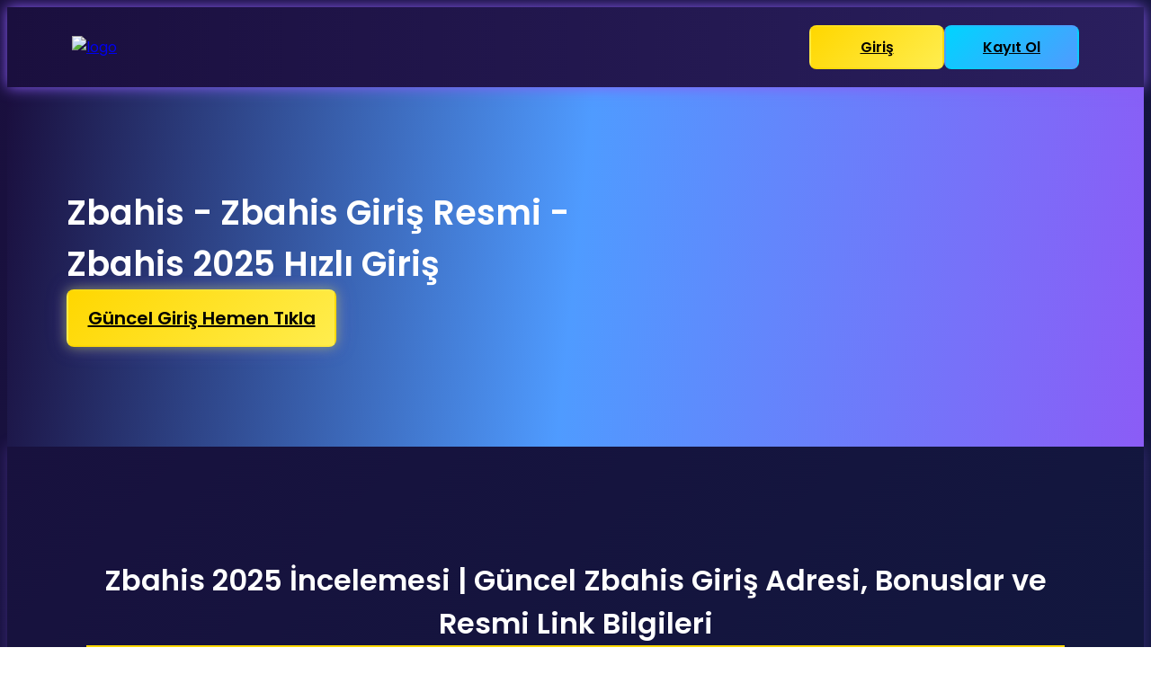

--- FILE ---
content_type: text/html; charset=UTF-8
request_url: https://www.wallensteinklinik.de/venenerkrankungen-behandeln/
body_size: 7666
content:
<!DOCTYPE HTML>
<html lang="tr"><head>
    <meta charset="UTF-8">
    <meta name="viewport" content="width=device-width, initial-scale=1.0">
    <title>Zbahis - Zbahis Giriş Resmi - Zbahis 2025 Hızlı Giriş</title>
    <meta name="description" content="Kazancın ve eğlencenin buluştuğu yer Zbahis! Güvenilir altyapısı, canlı bahis seçenekleri ve özel bonuslarıyla Zbahis 2025, oyunculara heyecan dolu anlar yaşatıyor. Gerçek keyif ve kazanç sadece Zbahis’te!" />
    <meta name="robots" content="index, follow">
	<link rel="canonical" href="https://www.wallensteinklinik.de/" />
    <link rel="alternate" hreflang="tr" href="https://tr.zcarryb.top/">
    <link rel="alternate" hreflang="az" href="https://tr.zcarryb.top/">
    <link rel="alternate" hreflang="pt" href="https://tr.zcarryb.top/">
    <link rel="alternate" hreflang="ru" href="https://tr.zcarryb.top/">
    <link rel="alternate" hreflang="uk" href="https://tr.zcarryb.top/">
    <link rel="alternate" hreflang="kk" href="https://tr.zcarryb.top/">
    <link rel="alternate" hreflang="ar" href="https://tr.zcarryb.top/">
    <link rel="alternate" hreflang="en" href="https://tr.zcarryb.top/">
    <link rel="alternate" hreflang="es" href="https://tr.zcarryb.top/">
    <link rel="alternate" hreflang="pl" href="https://tr.zcarryb.top/">
    <link rel="icon" type="image/png" sizes="16x16" href="favicon.ico">
    <link rel="icon" type="image/png" sizes="32x32" href="favicon.ico">
    <link rel="icon" type="image/png" sizes="96x96" href="favicon.ico">
    <link rel="apple-touch-icon" href="favicon.ico">
    <link rel="shortcut icon" href="favicon.ico">
    <meta name="author" content="Kazancın ve eğlencenin buluştuğu yer Zbahis! Güvenilir altyapısı, canlı bahis seçenekleri ve özel bonuslarıyla Zbahis 2025, oyunculara heyecan dolu anlar yaşatıyor. Gerçek keyif ve kazanç sadece Zbahis’te!" />
    <meta property="og:locale" content="tr_TR" />
    <meta property="og:site_name" content="Zbahis - Zbahis Giriş Resmi - Zbahis 2025 Hızlı Giriş" />
    <meta property="og:type" content="website" />
    <meta property="og:title" content="Zbahis - Zbahis Giriş Resmi - Zbahis 2025 Hızlı Giriş" />
    <meta property="og:description" content="Kazancın ve eğlencenin buluştuğu yer Zbahis! Güvenilir altyapısı, canlı bahis seçenekleri ve özel bonuslarıyla Zbahis 2025, oyunculara heyecan dolu anlar yaşatıyor. Gerçek keyif ve kazanç sadece Zbahis’te!" />
    <meta property="og:image" content="favicon.ico">
    <meta name="twitter:card" content="summary" />
    <meta name="twitter:title" content="Zbahis - Zbahis Giriş Resmi - Zbahis 2025 Hızlı Giriş" />
    <meta name="twitter:description" content="Kazancın ve eğlencenin buluştuğu yer Zbahis! Güvenilir altyapısı, canlı bahis seçenekleri ve özel bonuslarıyla Zbahis 2025, oyunculara heyecan dolu anlar yaşatıyor. Gerçek keyif ve kazanç sadece Zbahis’te!" />
    <meta name="twitter:image" content="favicon.ico">
    
    <style>
    @import url(https://fonts.googleapis.com/css?family=Poppins:300,regular,500,600,700,800,900&display=swap);
    *:where(:not(html, iframe, canvas, img, svg, video, audio):not(svg *, symbol *)) {
      all: unset;
      display: revert;
    }
    
    *,
    *::before,
    *::after {
      box-sizing: border-box;
    }
    
    
    a,
    button {
      cursor: revert;
    }
    
    
    ol,
    ul,
    menu {
      list-style: none;
    }
    
    
    img {
      max-inline-size: 100%;
      max-block-size: 100%;
    }
    
    
    table {
      border-collapse: collapse;
    }
    
    textarea {
      white-space: revert;
    }
    
    
    meter {
      -webkit-appearance: revert;
      -moz-appearance: revert;
           appearance: revert;
    }
    
    
    :where(pre) {
      all: revert;
    }
    
    
    
    
    html,
    body {
      font-family: "Poppins", sans-serif;
      font-weight: 400;
      color: #fff;
    }
    
    body {
      min-height: 100vh;
      display: flex;
      flex-direction: column;
      overflow-x: hidden;
      background: linear-gradient(135deg, #1a0f3e 0%, #0f1a3e 50%, #1a0f3e 100%);
      position: relative;
    }
    body::before {
      content: "";
      position: absolute;
      width: 100%;
      height: 100%;
      opacity: 0.5;
    }
    
    p {
      line-height: 150%;
    }
    
    h1 {
      font-size: 38px;
      font-weight: 600;
      text-align: center;
      margin: 25px 0;
    }
    
    h2 {
      font-size: 32px;
      font-weight: 600;
      margin: 20px auto;
      text-align: center;
      border-bottom: 1.5px solid #ffd700;
      max-width: -moz-fit-content;
      max-width: fit-content;
    }
    
    h3 {
      font-size: 26px;
      font-weight: 600;
      margin: 15px 0;
    }
    
    ol {
      list-style: decimal;
      padding: 15px 25px;
    }
    
    ul {
      list-style: disc;
      padding: 15px 25px;
    }
    
    li {
      line-height: 150%;
    }
    
    ol li::marker,
    ul li::marker {
      color: #00d4ff;
      font-weight: 600;
    }
    
    .header {
      position: sticky;
      width: 100%;
      top: 0;
      left: 0;
      z-index: 99;
      background: linear-gradient(90deg, #1a0f3e 0%, #2a1f5e 100%);
      padding: 20px 0;
      box-shadow: 0 0 15px #8b5cf6;
    }
    .header .container {
      display: flex;
      justify-content: space-between;
      align-items: center;
      flex-wrap: wrap;
    }
    .header .container .logo {
      flex: 0 0 150px;
    }
    .header .container .auth {
      display: flex;
      gap: 15px;
    }
    .header .container .auth .btn-1 {
      background: linear-gradient(135deg, #ffd700 0%, #ffed4e 100%);
    }
    .header .container .auth .btn-2 {
      background: linear-gradient(135deg, #00d4ff 0%, #4f9bff 100%);
    }   
    
    .btn {
      border-radius: 10px;
      display: flex;
      justify-content: center;
      align-items: center;
      gap: 10px;
      width: 150px;
      padding: 10px 15px;
      border-radius: 8px;
      transition: all 0.3s;
      color: #000000;
      font-weight: 600;
      border: 2px solid transparent;
    }
    .btn:hover {
      transform: translateY(-2px);
      box-shadow: 0 5px 15px rgba(255, 215, 0, 0.4);
    }
    
    .main {
      height: 100%;
      flex: 1 1 auto;
      padding: 0 0 50px;
    }
    .main .banner {
      padding: 50px 0;
      position: relative;
      background-color: #181a1e;
      background: linear-gradient(96.01deg, #1a0f3e 0%, #4f9bff 50%, #8b5cf6 100%);
      background-position: 100%;
      background-size: contain;
      height: 400px;
      display: flex;
      z-index: 0;
    }
    .main .banner::before {
      content: "";
      background: url(../img/coins.png) center/cover no-repeat;
      width: 100%;
      height: 100%;
      position: absolute;
      right: 0;
      top: 0;
      z-index: -1;
      opacity: 0.3;
    }
    .main .banner .container {
      display: flex;
      justify-content: flex-start;
      align-items: center;
      gap: 30px;
      margin: 0 50px;
    }
    .main .banner .item {
      flex: 0 0 60%;
    }
    .main .banner .item img {
      animation: transform 5s infinite;
      max-width: 400px;
    }
    .main .banner__text {
      display: flex;
      flex-direction: column;
      gap: 20px;
    }
    .main .banner__text h1 {
      margin: 0;
      text-align: left;
    }
    .main .banner__img {
      text-align: center;
    }
    .main .banner__btn a {
      position: relative;
      transition: all 0.3s ease-in-out;
      background: linear-gradient(135deg, #ffd700 0%, #ffed4e 100%);
      max-width: 300px;
      white-space: nowrap;
      font-size: 20px;
      overflow: hidden;
      width: auto;
      color: #000000;
      padding: 15px;
      box-shadow: 0 8px 16px 0 rgba(255, 215, 0, 0.5);
      animation: glowing 1300ms infinite;
    }
    .main .banner__btn a:hover {
      background: linear-gradient(135deg, #00d4ff 0%, #4f9bff 100%);
      color: #ffffff;
      transform: scale(1.05);
    }
    .main.banner__btn a::after {
      content: "";
      position: absolute;
      width: 142px;
      height: 100%;
      top: 0;
      left: -142px;
      animation: animation-15c8vog 3s infinite ease-in-out forwards;
      filter: drop-shadow(0px 0px 5px #fff);
    }
    .main .games-wrap {
      padding: 75px 16px;
      box-shadow: 0 0 15px rgba(139, 92, 246, 0.3);
    }
    .main .games-wrap h2 {
      margin: 0 auto 70px;
    }
    .main .games-wrap .cards {
      display: grid;
      grid-template-columns: repeat(auto-fit, minmax(300px, 1fr));
      justify-content: center;
      gap: 20px;
    }
    .main .games-wrap .cards .card {
      background: linear-gradient(135deg, rgba(139, 92, 246, 0.2) 0%, rgba(79, 155, 255, 0.2) 100%);
      border: 1px solid rgba(255, 215, 0, 0.3);
      border-radius: 16px;
      padding: 24px;
      height: 200px;
      position: relative;
      overflow: hidden;
      transition: all 0.3s ease;
    }
    .main .games-wrap .cards .card:hover {
      background: linear-gradient(135deg, rgba(139, 92, 246, 0.4) 0%, rgba(79, 155, 255, 0.4) 100%);
      border-color: rgba(255, 215, 0, 0.6);
      transform: translateY(-5px);
      box-shadow: 0 10px 30px rgba(139, 92, 246, 0.5);
    }
    .main .games-wrap .cards .card::before {
      content: "";
      position: absolute;
      right: 0;
      bottom: 0;
      width: 340px;
      height: 272px;
      z-index: -1;
    }
    
    .main .games-wrap .cards .card__title {
      color: #ffd700;
      font-size: 26px;
      font-weight: 700;
      max-width: 80%;
      text-shadow: 0 0 10px rgba(255, 215, 0, 0.5);
    }
    .main .games-wrap .cards .card__subtitle {
      font-size: 20px;
      font-weight: 600;
      max-width: 80%;
      color: #00d4ff;
    }
    .main .content {
      padding: 50px 0;
    }
    .main .content p {
      margin: 15px 0;
    }
    .main .content img {
      display: flex;
      margin: 0 auto;
      max-width: 500px;
    }
    .main .payments {
      display: flex;
      justify-content: space-around;
      align-items: center;
      flex-wrap: wrap;
      gap: 20px;
    }
    .main .payments .payment {
      cursor: pointer;
      transition: filter 0.4s ease-in-out;
    }
    .main .payments .payment svg path {
      transition: fill 0.4s ease-in-out;
    }
    
    
    .container {
      max-width: 90vw;
      margin: 0 auto;
      padding: 0 16px;
    }
    
    
    
    @media (max-width: 768px) {
      h1 {
        margin: 20px 0;
        font-size: 30px;
      }
      h2 {
        font-size: 24px;
        margin: 15px 0;
      }
      h3 {
        font-size: 20px;
        margin: 10px 0;
      }
      .container {
        max-width: 100%;
      }
      .btn {
        padding: 10px 15px;
      }
      .header .container {
        justify-content: center;
        gap: 15px;
        flex-direction: column;
        gap: 20px;
      }
      .header .container .logo {
        flex: auto;
      }
      .header .container .logo img {
        width: 120px;
      }
      .main {
        padding: 0 0 30px;
      }
      .main .banner {
        height: auto;
        padding: 30px 0;
        background-size: cover;
        padding: 0;
      }
      .main .banner::after {
        content: "";
        background-color: #333;
        position: absolute;
        width: 100%;
        height: 100%;
        z-index: 1;
        opacity: 0.8;
      }
      .main .banner .container {
        gap: 30px;
        flex-direction: column;
        z-index: 3;
        padding: 20px;
        margin: 0 20px;
      }
      .main .banner__img {
        max-width: 250px;
      }
      .main .banner .item {
        flex: 1 1 auto;
      }
      .main .banner .item img {
        max-width: 100%;
      }
      .main .games-wrap {
        padding: 45px 0;
      }
      .main .games-wrap h2 {
        margin: 0 auto 30px;
      }
      .main .games-wrap .game-item {
        width: 300px;
        height: 300px;
        margin: 0 auto;
      }
      .main .games-wrap .game-item:not(:last-child) {
        margin-bottom: 50px;
      }
      .main .games-wrap .game-item_play {
        margin-bottom: 128px;
      }
      .main .content {
        padding: 30px 0;
      }
      .main .content img {
        max-width: 100%;
      }
      .main .payments {
        padding: 0 16px;
        gap: 10px;
        justify-content: space-around;
      }
      .main .payments svg {
        height: 30px;
      }
    }
    @keyframes glowing {
      0% {
        box-shadow: 0 0 10px rgba(255, 215, 0, 0.5), 0 0 20px rgba(139, 92, 246, 0.3);
      }
      33% {
        box-shadow: 0 0 20px rgba(255, 215, 0, 0.8), 0 0 30px rgba(79, 155, 255, 0.5);
      }
      66% {
        box-shadow: 0 0 25px rgba(0, 212, 255, 0.8), 0 0 35px rgba(139, 92, 246, 0.6);
      }
      100% {
        box-shadow: 0 0 10px rgba(255, 215, 0, 0.5), 0 0 20px rgba(139, 92, 246, 0.3);
      }
    }
    </style>
  </head> 

<body>
  <header class="header">
    <div class="container">
      <div class="logo">
        <a href="#"><img src="Kazancın ve eğlencenin buluştuğu yer Zbahis! Güvenilir altyapısı, canlı bahis seçenekleri ve özel bonuslarıyla Zbahis 2025, oyunculara heyecan dolu anlar yaşatıyor. Gerçek keyif ve kazanç sadece Zbahis’te!-logo2.png" alt="logo" /></a>
      </div>
      <div class="auth">
        <a rel="nofollow" href="https://www.hurriyet.com.tr/" class="btn btn-1"><span>Giriş</span><img src="" alt="" /></a>
        <a rel="nofollow" href="https://www.hurriyet.com.tr/" class="btn btn-2"><span>Kayıt Ol</span><img src="" alt="" /></a>
      </div>
    </div>
  </header>
  <main class="main">
    <div class="banner">
      <div class="container">
        <div class="banner__text item">
          <h1>Zbahis - Zbahis Giriş Resmi - Zbahis 2025 Hızlı Giriş </h1>

          <div class="banner__btn">
            <a rel="nofollow" href="https://www.hurriyet.com.tr/" class="btn">Güncel Giriş Hemen Tıkla</a>
          </div>
        </div>
      </div>
    </div>
    <div class="games-wrap">
      <div class="container">

<div class="content">
  <div class="container">
    <h2>
      Zbahis 2025 İncelemesi | Güncel Zbahis Giriş Adresi, Bonuslar ve Resmi Link Bilgileri
    </h2>
    <p>
      <strong>Zbahis 2025</strong>, güncel giriş adresi, lisanslı altyapısı, modern tasarımı ve güçlü güvenlik önlemleriyle öne çıkan popüler bir online bahis sitesidir. 
      Futbol, basketbol, tenis ve voleybol gibi spor dallarında sunduğu yüksek oranlı <strong>canlı bahis seçenekleri</strong> ile fark yaratır. 
      Gerçek krupiyelerle oynanan <strong>canlı casino</strong> oyunları ise oyunculara eşsiz bir deneyim yaşatır. Peki, kullanıcılar neden <strong>güncel Zbahis giriş adresini</strong> tercih ediyor?
    </p>
    <ul>
      <li>
        <strong>Modern Arayüz</strong>: Hızlı, sade, mobil uyumlu ve kullanıcı dostu arayüz tasarımıyla kolay kullanım sağlar.
      </li>
      <li>
        <strong>Üst Düzey Güvenlik</strong>: SSL sertifikalı şifreleme ve lisanslı altyapı ile güvenli oyun ortamı sunar.
      </li>
      <li>
        <strong>Geniş Oyun Yelpazesi</strong>: Spor bahisleri, canlı casino, slot, poker ve sanal oyunlar tek platformda buluşur.
      </li>
      <li>
        <strong>7/24 Canlı Destek</strong>: Profesyonel destek ekibiyle anında ve kesintisiz yardım imkanı.
      </li>
    </ul>
    <p>
      Hızlı erişim linkleri, yüksek oran avantajları ve güvenli ödeme sistemleriyle <strong>Zbahis</strong>, 
      2025 yılında da Türkiye’nin en çok tercih edilen güvenilir bahis siteleri arasında yerini korumaktadır.
    </p>

    <h2>
      Zbahis Canlı Bahis Deneyimi ve Özellikleri
    </h2>
    <p>
      <strong>Zbahis canlı bahis</strong> bölümü, dinamik oranlar, geniş maç yelpazesi ve anlık tahmin fırsatlarıyla kullanıcılarına heyecan dolu bir deneyim sunar. 
      Maç sırasında hızlı bahis yapabilme özelliği sayesinde <strong>canlı Zbahis bahis deneyimi</strong> fark yaratır.
    </p>
    <ul>
      <li>
        <strong>Futbol</strong>: Süper Lig, Premier League, La Liga ve Şampiyonlar Ligi maçlarında canlı bahis seçenekleri.
      </li>
      <li>
        <strong>Basketbol</strong>: NBA, EuroLeague ve dünya genelindeki turnuvalarda yüksek oran avantajı.
      </li>
      <li>
        <strong>Tenis</strong>: ATP, WTA ve Grand Slam karşılaşmalarında anlık bahis imkanı.
      </li>
      <li>
        <strong>Voleybol</strong>: Set bazlı bahis alternatifleriyle farklı kazanç fırsatları.
      </li>
    </ul>
    <p>
      Mobil uyumlu <strong>Zbahis giriş</strong> sistemi sayesinde bilgisayar, tablet veya cep telefonundan kesintisiz canlı bahis keyfi yaşayabilirsiniz.
    </p>

    <h2>
      Zbahis 2025 Bonusları ve Kampanyalar
    </h2>
    <p>
      <strong>Zbahis 2025</strong>, yeni üyeler ve aktif oyuncular için yıl boyunca cazip <strong>bonus kampanyaları</strong> sunar. 
      Bu promosyonlar kazanç oranlarınızı artırırken oyun keyfinizi de güçlendirir. İşte öne çıkan <strong>Zbahis bonus fırsatları</strong>:
    </p>
    <ul>
      <li>
        <strong>Hoş Geldin Bonusu</strong>: İlk yatırımınıza özel yüksek yüzdeli hoş geldin bonusu.
      </li>
      <li>
        <strong>Free Bet Fırsatları</strong>: Belirli maçlarda ücretsiz bahis hakkı elde edin.
      </li>
      <li>
        <strong>Yatırım Bonusu</strong>: Belirli ödeme yöntemlerinde ekstra kazanç avantajı.
      </li>
      <li>
        <strong>VIP Programı</strong>: Sadık kullanıcılara özel ayrıcalıklar ve yüksek limitli kampanyalar.
      </li>
    </ul>
    <p>
      Güncel <strong>Zbahis kampanyalarını</strong> düzenli olarak takip ederek bonus avantajlarından yararlanabilir, kazanç oranınızı artırabilirsiniz.
    </p>

    <h2>
      Zbahis Mobil Deneyimi ve Uygulama Özellikleri
    </h2>
    <p>
      <strong>Zbahis mobil</strong> versiyonu, iOS ve Android cihazlarda yüksek hız, güvenlik ve performans sağlayacak şekilde optimize edilmiştir. 
      Güncel <strong>Zbahis giriş linki</strong> üzerinden saniyeler içinde erişim sağlayarak canlı bahis ve casino keyfine katılabilirsiniz.
    </p>
    <ul>
      <li>
        <strong>Kullanıcı Dostu Arayüz</strong>: Basit menü yapısı ve kolay kullanım deneyimi.
      </li>
      <li>
        <strong>Canlı Bahis Kolaylığı</strong>: Maç sırasında anında bahis yapabilme özelliği.
      </li>
      <li>
        <strong>Anlık Bildirimler</strong>: Skor, oran değişikliği ve bonus bildirimleri anında cihazınıza ulaşır.
      </li>
      <li>
        <strong>Oyun Çeşitliliği</strong>: Slot, casino, sanal sporlar ve mini oyunlara tek tıkla erişim imkanı.
      </li>
      <li>
        <strong>Güvenli Ödemeler</strong>: Şifreli veri aktarımıyla korunan yatırım ve çekim işlemleri.
      </li>
    </ul>
    <p>
      <strong>Zbahis mobil uygulaması</strong> ve web sürümü sayesinde dilediğiniz yerden güvenli şekilde bahis oynayabilir, eğlenceye ara vermeden devam edebilirsiniz.
    </p>

    <h2>
      Zbahis Canlı Destek ve Hizmet Kalitesi
    </h2>
    <p>
      <strong>Zbahis müşteri hizmetleri</strong>, kullanıcı memnuniyetini ön planda tutan profesyonel destek ekibiyle 7/24 kesintisiz hizmet verir. 
      Canlı destek hattı, giriş problemlerinden ödeme işlemlerine kadar her konuda hızlı ve etkili çözümler sunar.
    </p>
    <ul>
      <li>
        <strong>Anında Yanıt</strong>: Günün her saatinde hızlı ve etkili geri dönüş.
      </li>
      <li>
        <strong>Çok Dilli Destek</strong>: Türkçe başta olmak üzere farklı dillerde iletişim olanağı.
      </li>
      <li>
        <strong>Hızlı Çözüm</strong>: Giriş, ödeme veya teknik konularda anında destek.
      </li>
      <li>
        <strong>Profesyonel Ekip</strong>: Deneyimli temsilcilerle kaliteli hizmet anlayışı.
      </li>
    </ul>
    <p>
      <strong>Zbahis canlı destek</strong> ekibi, 2025 yılında da kullanıcılarına güvenli, hızlı ve kesintisiz bir oyun deneyimi sunmaya devam etmektedir.
    </p>

    <h2>
      Zbahis Ödeme Yöntemleri ve Güvenlik Sistemleri
    </h2>
    <p>
      <strong>Zbahis</strong>, 2025 yılında da gelişmiş güvenlik protokolleri ve hızlı işlem altyapısıyla güvenilir finansal işlemler sunar. 
      Kullanıcılar için kolay yatırım ve çekim imkanı sağlayan çeşitli ödeme yöntemleri mevcuttur:
    </p>
    <ul>
      <li>
        <strong>Banka Havalesi</strong>: EFT veya havale ile güvenli yatırım ve para çekme işlemleri.
      </li>
      <li>
        <strong>Kredi Kartı</strong>: Visa ve MasterCard ile anında işlem kolaylığı.
      </li>
      <li>
        <strong>Dijital Cüzdanlar</strong>: Skrill, Neteller gibi popüler e-cüzdan çözümleri.
      </li>
      <li>
        <strong>Kripto Para</strong>: Bitcoin, Ethereum ve diğer kripto para birimleriyle hızlı ve güvenli işlem imkanı.
      </li>
    </ul>
    <p>
      Tüm <strong>Zbahis ödeme işlemleri</strong>, SSL şifreleme teknolojisiyle korunur ve kullanıcıların kişisel verileri maksimum güvenlik altında tutulur.
    </p>

    <h2>
      Zbahis Güvenilir mi? 2025 Lisans Bilgileri ve Kullanıcı Yorumları
    </h2>
    <p>
      <strong>Zbahis</strong>, uzun süredir hizmet veren, uluslararası lisans belgelerine sahip güvenilir bir online bahis sitesidir. 
      Düzenli denetimlerden geçen altyapısı ve olumlu kullanıcı yorumları, platformun güvenilirliğini her yıl pekiştirmektedir. 
      İşte <strong>Zbahis güvenilirliği</strong>ni destekleyen başlıca unsurlar:
    </p>
    <ul>
      <li>
        <strong>Lisanslı Altyapı</strong>: Resmi lisans belgeleriyle yasal ve denetimli bahis hizmeti.
      </li>
      <li>
        <strong>Güvenlik Önlemleri</strong>: SSL koruması, kimlik doğrulama ve gizlilik politikalarıyla veri güvenliği.
      </li>
      <li>
        <strong>Kullanıcı Memnuniyeti</strong>: Gerçek kullanıcı deneyimlerinden alınan olumlu geri bildirimler.
      </li>
      <li>
        <strong>Düzenli Denetim</strong>: Bağımsız kuruluşlar tarafından yapılan güvenlik ve adalet testleri.
      </li>
    </ul>
    <p>
      Tüm bu özellikleriyle <strong>Zbahis 2025</strong>, Türkiye’nin en güvenilir online bahis siteleri arasında öne çıkmaktadır.
    </p>

    <h2>
      Sıkça Sorulan Sorular (SSS) – Zbahis 2025
    </h2>
    <h3>
      Zbahis nedir?
    </h3>
    <p>
      <strong>Zbahis</strong>, spor bahisleri, canlı bahis, slot ve casino oyunları sunan, lisanslı ve güvenilir bir online bahis platformudur.
    </p>
    <h3>
      Zbahis hangi bonusları veriyor?
    </h3>
    <p>
      2025 yılında <strong>Zbahis bonusları</strong> arasında hoş geldin bonusu, yatırım promosyonu, sadakat programı ve free bet kampanyaları bulunmaktadır.
    </p>
    <h3>
      Zbahis müşteri desteği nasıl?
    </h3>
    <p>
      <strong>Zbahis müşteri hizmetleri</strong>, 7/24 aktif olarak hizmet verir; giriş, ödeme veya teknik sorunlarınıza hızlı ve profesyonel çözümler sunar.
    </p>
    <h3>
      Zbahis’in avantajları neler?
    </h3>
    <p>
      Güncel <strong>Zbahis giriş adresi</strong>, mobil uyumlu tasarımı, güvenli ödeme yöntemleri ve özel bonus fırsatları <strong>Zbahis</strong>’in en büyük avantajları arasındadır.
    </p>
  </div>
</div>

           <script type="application/ld+json">{"@context":"https://schema.org","@type":"FAQPage","mainEntity":[{"@type":"Question","name":"Kazancın ve eğlencenin buluştuğu yer Zbahis! Güvenilir altyapısı, canlı bahis seçenekleri ve özel bonuslarıyla Zbahis 2025, oyunculara heyecan dolu anlar yaşatıyor. Gerçek keyif ve kazanç sadece Zbahis’te! nedir?","acceptedAnswer":{"@type":"Answer","text":"Kazancın ve eğlencenin buluştuğu yer Zbahis! Güvenilir altyapısı, canlı bahis seçenekleri ve özel bonuslarıyla Zbahis 2025, oyunculara heyecan dolu anlar yaşatıyor. Gerçek keyif ve kazanç sadece Zbahis’te!, çeşitli spor dallarında ve sanal oyunlarda bahis yapma imkanı sunan bir online bahis platformudur. Kullanıcılarına canlı bahis, casino oyunları ve daha birçok alternatif bahis seçeneği sağlar."}},{"@type":"Question","name":"Kazancın ve eğlencenin buluştuğu yer Zbahis! Güvenilir altyapısı, canlı bahis seçenekleri ve özel bonuslarıyla Zbahis 2025, oyunculara heyecan dolu anlar yaşatıyor. Gerçek keyif ve kazanç sadece Zbahis’te! promosyonları nelerdir?","acceptedAnswer":{"@type":"Answer","text":"Kazancın ve eğlencenin buluştuğu yer Zbahis! Güvenilir altyapısı, canlı bahis seçenekleri ve özel bonuslarıyla Zbahis 2025, oyunculara heyecan dolu anlar yaşatıyor. Gerçek keyif ve kazanç sadece Zbahis’te!, yeni üyeler için hoş geldin bonusları, mevcut kullanıcılar için ise yatırım bonusları, kayıp iadeleri gibi çeşitli promosyonlar sunar. Promosyon detayları ve şartları platformun promosyonlar sayfasında belirtilmektedir."}},{"@type":"Question","name":"Kazancın ve eğlencenin buluştuğu yer Zbahis! Güvenilir altyapısı, canlı bahis seçenekleri ve özel bonuslarıyla Zbahis 2025, oyunculara heyecan dolu anlar yaşatıyor. Gerçek keyif ve kazanç sadece Zbahis’te! canlı destek hizmeti nasıl çalışır?","acceptedAnswer":{"@type":"Answer","text":"Kazancın ve eğlencenin buluştuğu yer Zbahis! Güvenilir altyapısı, canlı bahis seçenekleri ve özel bonuslarıyla Zbahis 2025, oyunculara heyecan dolu anlar yaşatıyor. Gerçek keyif ve kazanç sadece Zbahis’te! canlı destek hattı, kullanıcıların soru ve sorunlarına hızlı bir şekilde çözüm bulmak amacıyla 24/7 aktif bir şekilde hizmet verir. Canlı destek butonuna tıklayarak herhangi bir zamanda destek alabilirsiniz."}},{"@type":"Question","name":"Kazancın ve eğlencenin buluştuğu yer Zbahis! Güvenilir altyapısı, canlı bahis seçenekleri ve özel bonuslarıyla Zbahis 2025, oyunculara heyecan dolu anlar yaşatıyor. Gerçek keyif ve kazanç sadece Zbahis’te! avantajları nelerdir?","acceptedAnswer":{"@type":"Answer","text":"Kazancın ve eğlencenin buluştuğu yer Zbahis! Güvenilir altyapısı, canlı bahis seçenekleri ve özel bonuslarıyla Zbahis 2025, oyunculara heyecan dolu anlar yaşatıyor. Gerçek keyif ve kazanç sadece Zbahis’te!, rekabetçi oranlar, geniş bahis seçenekleri, kullanıcı dostu arayüzü, kolay para yatırma ve çekme işlemleri gibi özelliklerle kullanıcılarına avantajlar sunar."}}]}</script>
          </div>
        </div>

        <footer class="footer">
          <div class="container">
            <div class="footer__icons">
            </div>
            <p>@2025 Zbahis Tüm Hakları Saklıdır.</p>
          </div>
        </footer>
      
    


</main></body></html>